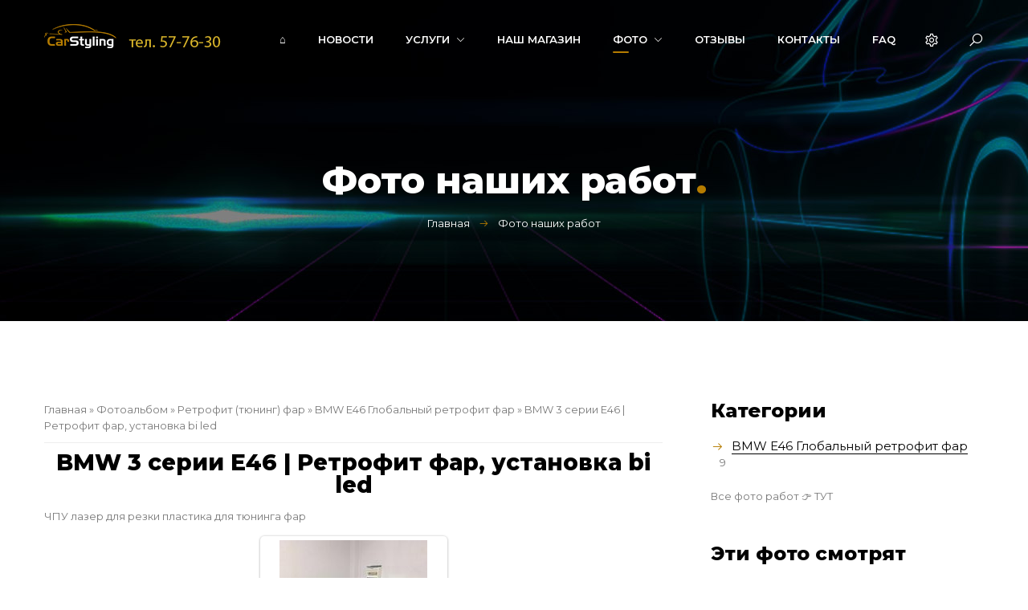

--- FILE ---
content_type: text/html; charset=UTF-8
request_url: https://www.car-styling26.ru/photo/dxo_povorot/bmw_e46_globalnyj_retrofit_far/bmw_3_serii_e46_124_retrofit_far_ustanovka_bi_led/61-0-156
body_size: 12724
content:
<!DOCTYPE html>
<html>
 <head>
 <meta charset="utf-8">
 <meta name="viewport" content="width=device-width, initial-scale=1, maximum-scale=1">

 <title>BMW 3 серии Е46 &#124; Ретрофит фар, установка bi led - BMW E46 Глобальный ретрофит фар - Ретрофит (тюнинг) фар - Фото наших работ - CarStyling26 - Студия современного авто света</title> 
 <link type="text/css" rel="stylesheet" href="/_st/my.css" />

 <link href="https://fonts.googleapis.com/css?family=Montserrat:400,600,700,800&display=swap&subset=cyrillic" rel="stylesheet">
 <link rel="stylesheet" href="/css/tools.min.css">
 <link rel="stylesheet" href="/css/theme.min.css">

 <script>var _ucoz_uriId="phEnt156",_ucoz_pageId="entry",_ucoz_moduleId="photo",_ucoz_date="25.01.2026";</script>
 
	<link rel="stylesheet" href="/.s/src/base.min.css?v=221108" />
	<link rel="stylesheet" href="/.s/src/layer7.min.css?v=221108" />

	<script src="/.s/src/jquery-3.6.0.min.js"></script>
	
	<script src="/.s/src/uwnd.min.js?v=221108"></script>
	<script src="//s743.ucoz.net/cgi/uutils.fcg?a=uSD&ca=2&ug=999&isp=1&r=0.724189886435472"></script>
	<link rel="stylesheet" href="/.s/src/ulightbox/ulightbox.min.css" />
	<link rel="stylesheet" href="/.s/src/photo.css" />
	<link rel="stylesheet" href="/.s/src/photopage.min.css" />
	<link rel="stylesheet" href="/.s/src/socCom.min.css" />
	<link rel="stylesheet" href="/.s/src/social.css" />
	<script src="/.s/src/ulightbox/ulightbox.min.js"></script>
	<script src="/.s/src/photopage.min.js"></script>
	<script src="/.s/src/socCom.min.js"></script>
	<script src="//sys000.ucoz.net/cgi/uutils.fcg?a=soc_comment_get_data&site=lcar-styling26"></script>
	<script async defer src="https://www.google.com/recaptcha/api.js?onload=reCallback&render=explicit&hl=ru"></script>
	<script>
/* --- UCOZ-JS-DATA --- */
window.uCoz = {"country":"US","language":"ru","uLightboxType":1,"module":"photo","sign":{"7253":"Начать слайд-шоу","7252":"Предыдущий","5458":"Следующий","7254":"Изменить размер","7251":"Запрошенный контент не может быть загружен. Пожалуйста, попробуйте позже.","7287":"Перейти на страницу с фотографией.","3125":"Закрыть","5255":"Помощник"},"site":{"id":"lcar-styling26","domain":"car-styling26.ru","host":"car-styling26.usite.pro"},"ssid":"625254404050654576537","layerType":7};
/* --- UCOZ-JS-CODE --- */

		function eRateEntry(select, id, a = 65, mod = 'photo', mark = +select.value, path = '', ajax, soc) {
			if (mod == 'shop') { path = `/${ id }/edit`; ajax = 2; }
			( !!select ? confirm(select.selectedOptions[0].textContent.trim() + '?') : true )
			&& _uPostForm('', { type:'POST', url:'/' + mod + path, data:{ a, id, mark, mod, ajax, ...soc } });
		}

		function updateRateControls(id, newRate) {
			let entryItem = self['entryID' + id] || self['comEnt' + id];
			let rateWrapper = entryItem.querySelector('.u-rate-wrapper');
			if (rateWrapper && newRate) rateWrapper.innerHTML = newRate;
			if (entryItem) entryItem.querySelectorAll('.u-rate-btn').forEach(btn => btn.remove())
		}
 function uSocialLogin(t) {
			var params = {"facebook":{"width":950,"height":520},"vkontakte":{"height":400,"width":790},"yandex":{"width":870,"height":515},"google":{"width":700,"height":600},"ok":{"height":390,"width":710}};
			var ref = escape(location.protocol + '//' + ('www.car-styling26.ru' || location.hostname) + location.pathname + ((location.hash ? ( location.search ? location.search + '&' : '?' ) + 'rnd=' + Date.now() + location.hash : ( location.search || '' ))));
			window.open('/'+t+'?ref='+ref,'conwin','width='+params[t].width+',height='+params[t].height+',status=1,resizable=1,left='+parseInt((screen.availWidth/2)-(params[t].width/2))+',top='+parseInt((screen.availHeight/2)-(params[t].height/2)-20)+'screenX='+parseInt((screen.availWidth/2)-(params[t].width/2))+',screenY='+parseInt((screen.availHeight/2)-(params[t].height/2)-20));
			return false;
		}
		function TelegramAuth(user){
			user['a'] = 9; user['m'] = 'telegram';
			_uPostForm('', {type: 'POST', url: '/index/sub', data: user});
		}
function loginPopupForm(params = {}) { new _uWnd('LF', ' ', -250, -100, { closeonesc:1, resize:1 }, { url:'/index/40' + (params.urlParams ? '?'+params.urlParams : '') }) }
function reCallback() {
		$('.g-recaptcha').each(function(index, element) {
			element.setAttribute('rcid', index);
			
		if ($(element).is(':empty') && grecaptcha.render) {
			grecaptcha.render(element, {
				sitekey:element.getAttribute('data-sitekey'),
				theme:element.getAttribute('data-theme'),
				size:element.getAttribute('data-size')
			});
		}
	
		});
	}
	function reReset(reset) {
		reset && grecaptcha.reset(reset.previousElementSibling.getAttribute('rcid'));
		if (!reset) for (rel in ___grecaptcha_cfg.clients) grecaptcha.reset(rel);
	}
/* --- UCOZ-JS-END --- */
</script>

	<style>.UhideBlock{display:none; }</style>
	<script type="text/javascript">new Image().src = "//counter.yadro.ru/hit;noadsru?r"+escape(document.referrer)+(screen&&";s"+screen.width+"*"+screen.height+"*"+(screen.colorDepth||screen.pixelDepth))+";u"+escape(document.URL)+";"+Date.now();</script>
</head>
 <body id="body"> 
 <div id="wrapper">

 <!--U1AHEADER1Z--><header id="header">
 <div class="cnt clr">
 <a href="/" id="logo"><img src="http://car-styling26.ru/img/logo.png" border="0" alt="Карстайлинг26" /><img src="http://car-styling26.ru/img/tel.png" border="0" alt="Телефон CarStyling26" /></a>
 
 
 
 

 <span class="h-icon search-icon" title="Поиск"><i class="las la-search"></i></span>
 <span class="h-icon user-icon" title="Профиль"><i class="las la-cog"></i></span>
 <span class="h-icon menu-icon" title="Меню"><i class="las la-bars"></i></span>

 <nav id="menu">
 <!-- <sblock_nmenu> -->
<!-- <bc> --><div id="uNMenuDiv1" class="uMenuV"><ul class="uMenuRoot">
<li><a  href="/" ><span>⌂</span></a></li>
<li><a  href="/news" ><span>Новости</span></a></li>
<li class="uWithSubmenu"><a  href="javascript:void(0)" ><span>Услуги</span></a><ul>
<li><a  href="/index/remont_far/0-14" ><span>Ремонт фар</span></a></li>
<li><a  href="/index/ustanovka_bi_led_linz/0-15" ><span>Установка Bi-Led линз</span></a></li>
<li><a  href="/index/zamena_bi_led_linz/0-16" ><span>Замена Bi-led линз</span></a></li>
<li><a  href="/index/retrofit_tjuning_far/0-18" ><span>Ретрофит ( тюнинг ) фар</span></a></li>
<li><a  href="/index/kastomizacija_shtatnoj_led_optiki/0-17" ><span>Кастомизация штатной LED оптики</span></a></li>
<li><a  href="/index/3d_proektirovanie_ehlementov_fary/0-19" ><span>3D-проектирование элементов фары</span></a></li></ul></li>
<li><a  href="http://carstyling26.ru" ><span>Наш магазин</span></a></li>
<li class="uWithSubmenu"><a class=" uMenuItemA" href="/photo" ><span>Фото</span></a><ul>
<li><a  href="/photo/ustanovka_bi_led/30" ><span>Установка Bi led линз</span></a></li>
<li><a  href="/photo/dxo_povorot/29" ><span>Ретрофит (тюнинг) фар</span></a></li>
<li><a  href="/photo/tjuning_zadnikh_fonarej/31" ><span>Тюнинг задних фонарей</span></a></li>
<li><a  href="/photo/podcvetka_salona/27" ><span>Подсветка салона</span></a></li>
<li><a  href="/photo/nashi_proekty/35" ><span>Наши проекты</span></a></li>
<li><a  href="/photo/raznoe/34" ><span>Разное</span></a></li></ul></li>
<li><a  href="/gb/" ><span>Отзывы</span></a></li>
<li><a  href="/index/0-3" ><span>Контакты</span></a></li>
<li><a  href="/faq" ><span>FAQ</span></a></li></ul></div><!-- </bc> -->
<!-- </sblock_nmenu> -->
 </nav>

 </div>

 <!-- Yandex.Metrika counter -->
<script type="text/javascript" >
 (function(m,e,t,r,i,k,a){m[i]=m[i]||function(){(m[i].a=m[i].a||[]).push(arguments)};
 m[i].l=1*new Date();k=e.createElement(t),a=e.getElementsByTagName(t)[0],k.async=1,k.src=r,a.parentNode.insertBefore(k,a)})
 (window, document, "script", "https://mc.yandex.ru/metrika/tag.js", "ym");

 ym(65176165, "init", {
 clickmap:true,
 trackLinks:true,
 accurateTrackBounce:true,
 webvisor:true
 });
</script>
<noscript><div><img src="https://mc.yandex.ru/watch/65176165" style="position:absolute; left:-9999px;" alt="" /></div></noscript>
<!-- /Yandex.Metrika counter --> 
 
 
 </header><!--/U1AHEADER1Z-->

 <div class="path">
 <div class="cnt">
 <h1>Фото наших работ<span>.</span></h1>
 <a href="/">Главная</a>
 <i class="las la-arrow-right"></i>
 Фото наших работ
 </div>
 </div>


 <section class="section middle">
 <div class="cnt clr">
 <!-- <middle> -->
 <div id="content">
 <!-- <body> --><div class="breadcrumbs-wrapper">
	<div class="breadcrumbs"><a href="http://www.car-styling26.ru/"><!--<s5176>-->Главная<!--</s>--></a> &raquo; <a href="/photo/"><!--<s5169>-->Фотоальбом<!--</s>--></a> &raquo; <a href="/photo/dxo_povorot/29">Ретрофит (тюнинг) фар</a> &raquo; <a href="/photo/dxo_povorot/bmw_e46_globalnyj_retrofit_far/61">BMW E46 Глобальный ретрофит фар</a> &raquo; BMW 3 серии Е46 &#124; Ретрофит фар, установка bi led</div>
</div><hr />
<div id="u-photos">
	<div class="uphoto-entry">
		<h2 class="photo-etitle">BMW 3 серии Е46 &#124; Ретрофит фар, установка bi led</h2>
		<div class="photo-edescr">ЧПУ лазер для резки пластика для тюнинга фар</div>
		<div class="u-center">
			<div class="photo-block">
				<div class="ph-wrap">
					<span class="photo-expand">
						<span id="phtmDiv35"><span id="phtmSpan35" style="position:relative"><img title="ЧПУ лазер" alt="ЧПУ лазер" id="p748619587" border="0" src="/_ph/61/2/748619587.jpg?1769368504" /></span></span>
						<a class="dd-tip ulightbox" href="/_ph/61/748619587.jpg?1769368504" target="_blank"><i class="expand-ico"></i><!--<s10014>-->В реальном размере<!--</s>--> <b>960x1280</b> / 118.5Kb</a>
					</span>
				</div>
				<div class="photo-edetails ph-js-details">
					<span class="phd-views">243</span>
					<span class="phd-comments">0</span>
					
				</div>
				<hr class="photo-hr" />
				<div class="photo-edetails2">
					<!--<s10015>-->Добавлено<!--</s>--> 06.07.2023 <a class="phd-author" href="javascript:;" rel="nofollow" onclick="window.open('/index/8-1', 'up1', 'scrollbars=1,top=0,left=0,resizable=1,width=700,height=375'); return false;">shopping-up</a>
				</div>
			</div>
			
		</div>
	</div>
	<div class="photo-slider u-center"><style type="text/css">
		#phtOtherThumbs {margin-bottom: 10px;}
		#phtOtherThumbs td {font-size: 0;}
		#oldPhotos {position: relative;overflow: hidden;}
		#leftSwch {display:block;width:22px;height:46px;background: transparent url('/.s/img/photopage/photo-arrows.png') no-repeat;}
		#rightSwch {display:block;width:22px;height:46px;background: transparent url('/.s/img/photopage/photo-arrows.png') no-repeat -22px 0;}
		#leftSwch:hover, #rightSwch:hover {opacity: .8;filter: alpha(opacity=80);}
		#phtOtherThumbs img {vertical-align: middle;}
		.photoActiveA img {}
		.otherPhotoA img {opacity: 0.5; filter: alpha(opacity=50);-webkit-transition: opacity .2s .1s ease;transition: opacity .2s .1s ease;}
		.otherPhotoA:hover img {opacity: 1; filter: alpha(opacity=100);}
		#phtOtherThumbs .ph-wrap {display: inline-block;vertical-align: middle;background: url(/.s/img/photopage/opacity02.png);}
		.animate-wrap {position: relative;left: 0;}
		.animate-wrap .ph-wrap {margin: 0 3px;}
		#phtOtherThumbs .ph-wrap, #phtOtherThumbs .ph-tc {/*width: 240px;height: 190px;*/width: auto;}
		.animate-wrap a {display: inline-block;width:  33.3%;*width: 33.3%;*zoom: 1;position: relative;}
		#phtOtherThumbs .ph-wrap {background: none;display: block;}
		.animate-wrap img {width: 100%;}
	</style>

	<script>
	$(function( ) {
		if ( typeof($('#leftSwch').attr('onclick')) === 'function' ) {
			$('#leftSwch').click($('#leftSwch').attr('onclick'));
			$('#rightSwch').click($('#rightSwch').attr('onclick'));
		} else {
			$('#leftSwch').click(new Function($('#leftSwch').attr('onclick')));
			$('#rightSwch').click(new Function($('#rightSwch').attr('onclick')));
		}
		$('#leftSwch').removeAttr('onclick');
		$('#rightSwch').removeAttr('onclick');
	});

	function doPhtSwitch(n,f,p,d ) {
		if ( !f){f=0;}
		$('#leftSwch').off('click');
		$('#rightSwch').off('click');
		var url = '/photo/61-0-0-10-'+n+'-'+f+'-'+p;
		$.ajax({
			url: url,
			dataType: 'xml',
			success: function( response ) {
				try {
					var photosList = [];
					photosList['images'] = [];
					$($('cmd', response).eq(0).text()).find('a').each(function( ) {
						if ( $(this).hasClass('leftSwitcher') ) {
							photosList['left'] = $(this).attr('onclick');
						} else if ( $(this).hasClass('rightSwitcher') ) {
							photosList['right'] = $(this).attr('onclick');
						} else {photosList['images'].push(this);}
					});
					photosListCallback.call(photosList, photosList, d);
				} catch(exception ) {
					throw new TypeError( "getPhotosList: server response does not seems to be a valid uCoz XML-RPC code: " . response );
				}
			}
		});
	}

	function photosListCallback(photosList, direction ) {
		var dirSign;
		var imgWrapper = $('#oldPhotos'); // CHANGE this if structure of nearest images changes!
		var width = imgWrapper.width();
		imgWrapper.width(width);
		imgWrapper = imgWrapper.find(' > span');
		newImg = $('<span/>', {
			id: 'newImgs'
		});
		$.each(photosList['images'], function( ) {
			newImg.append(this);
		});
		if ( direction == 'right' ) {
			dirSign = '-';
			imgWrapper.append(newImg);
		} else {
			dirSign = '+';
			imgWrapper.prepend(newImg).css('left', '-' + width + 'px');
		}
		newImg.find('a').eq(0).unwrap();
		imgWrapper.animate({left: dirSign + '=' + width + 'px'}, 400, function( ) {
			var oldDelete = imgWrapper.find('a');
			if ( direction == 'right') {oldDelete = oldDelete.slice(0, 3);}
			else {oldDelete = oldDelete.slice(-3);}
			oldDelete.remove();
			imgWrapper.css('left', 0);
			try {
				if ( typeof(photosList['left']) === 'function' ) {
					$('#leftSwch').click(photosList['left']);
					$('#rightSwch').click(photosList['right']);
				} else {
					$('#leftSwch').click(new Function(photosList['left']));
					$('#rightSwch').click(new Function(photosList['right']));
				}
			} catch(exception ) {
				if ( console && console.log ) console.log('Something went wrong: ', exception);
			}
		});
	}
	</script>
	<div id="phtOtherThumbs" class="phtThumbs"><table border="0" cellpadding="0" cellspacing="0"><tr><td><a id="leftSwch" class="leftSwitcher" href="javascript:;" rel="nofollow" onclick="doPhtSwitch('4','1','156', 'left');"></a></td><td align="center" style="white-space: nowrap;"><div id="oldPhotos"><span class="animate-wrap"><a class="otherPhotoA" href="https://www.car-styling26.ru/photo/dxo_povorot/bmw_e46_globalnyj_retrofit_far/bmw_3_serii_e46_124_retrofit_far_ustanovka_bi_led/61-0-155"><span class="ph-wrap"><span class="ph-tc"><img title="Ретрофит фар" alt="Ретрофит фар" border="0"  class="otherPhoto" src="/_ph/61/1/881456841.jpg?1769368504" /></span></span></a> <a class="photoActiveA" href="https://www.car-styling26.ru/photo/dxo_povorot/bmw_e46_globalnyj_retrofit_far/bmw_3_serii_e46_124_retrofit_far_ustanovka_bi_led/61-0-156"><span class="ph-wrap"><span class="ph-tc"><img title="ЧПУ лазер" alt="ЧПУ лазер" border="0"  class="photoActive" src="/_ph/61/1/748619587.jpg?1769368504" /></span></span></a> <a class="otherPhotoA" href="https://www.car-styling26.ru/photo/dxo_povorot/bmw_e46_globalnyj_retrofit_far/bmw_3_serii_e46_124_retrofit_far_ustanovka_bi_led/61-0-157"><span class="ph-wrap"><span class="ph-tc"><img title="установка bi led" alt="установка bi led" border="0"  class="otherPhoto" src="/_ph/61/1/183908757.jpg?1769368504" /></span></span></a> </span></div></td><td><a href="javascript:;" rel="nofollow" id="rightSwch" class="rightSwitcher" onclick="doPhtSwitch('6','2','156', 'right');"></a></td></tr></table></div></div>
</div><hr />

<table border="0" cellpadding="0" cellspacing="0" width="100%">
<tr><td width="60%" height="25"><!--<s5183>-->Всего комментариев<!--</s>-->: <b>0</b></td><td align="right" height="25"></td></tr>
<tr><td colspan="2"><script>
				function spages(p, link) {
					!!link && location.assign(atob(link));
				}
			</script>
			<div id="comments"></div>
			<div id="newEntryT"></div>
			<div id="allEntries"></div>
			<div id="newEntryB"></div>
			<script>
				(function() {
					'use strict';
					var commentID = ( /comEnt(\d+)/.exec(location.hash) || {} )[1];
					if (!commentID) {
						return window.console && console.info && console.info('comments, goto page', 'no comment id');
					}
					var selector = '#comEnt' + commentID;
					var target = $(selector);
					if (target.length) {
						$('html, body').animate({
							scrollTop: ( target.eq(0).offset() || { top: 0 } ).top
						}, 'fast');
						return window.console && console.info && console.info('comments, goto page', 'found element', selector);
					}
					$.get('/index/802', {
						id: commentID
					}).then(function(response) {
						if (!response.page) {
							return window.console && console.warn && console.warn('comments, goto page', 'no page within response', response);
						}
						spages(response.page);
						setTimeout(function() {
							target = $(selector);
							if (!target.length) {
								return window.console && console.warn && console.warn('comments, goto page', 'comment element not found', selector);
							}
							$('html, body').animate({
								scrollTop: ( target.eq(0).offset() || { top: 0 } ).top
							}, 'fast');
							return window.console && console.info && console.info('comments, goto page', 'scrolling to', selector);
						}, 500);
					}, function(response) {
						return window.console && console.error && console.error('comments, goto page', response.responseJSON);
					});
				})();
			</script>
		</td></tr>
<tr><td colspan="2" align="center"></td></tr>
<tr><td colspan="2" height="10"></td></tr>
</table>
<form name="socail_details" id="socail_details" onsubmit="return false;">
						   <input type="hidden" name="social" value="">
						   <input type="hidden" name="data" value="">
						   <input type="hidden" name="id" value="156">
						   <input type="hidden" name="ssid" value="625254404050654576537">
					   </form><div id="postFormContent" class="">
		<form method="post" name="addform" id="acform" action="/index/" onsubmit="return addcom(this)" class="photo-com-add" data-submitter="addcom"><script>
		function _dS(a){var b=a.split(''),c=b.pop();return b.map(function(d){var e=d.charCodeAt(0)-c;return String.fromCharCode(32>e?127-(32-e):e)}).join('')}
		var _y8M = _dS('Cpuw|{\'{!wlD)opkklu)\'uhtlD)zvz)\'}hs|lD)8@9?9;::<:)\'6E7');
		function addcom( form, data = {} ) {
			if (document.getElementById('addcBut')) {
				document.getElementById('addcBut').disabled = true;
			} else {
				try { document.addform.submit.disabled = true; } catch(e) {}
			}

			if (document.getElementById('eMessage')) {
				document.getElementById('eMessage').innerHTML = '<span style="color:#999"><img src="/.s/img/ma/m/i2.gif" border="0" align="absmiddle" width="13" height="13"> Идёт передача данных...</span>';
			}

			_uPostForm(form, { type:'POST', url:'/index/', data })
			return false
		}
document.write(_y8M);</script>
				<div class="mc-widget">
					<script>
						var socRedirect = location.protocol + '//' + ('www.car-styling26.ru' || location.hostname) + location.pathname + location.search + (location.hash && location.hash != '#' ? '#reloadPage,' + location.hash.substr(1) : '#reloadPage,gotoAddCommentForm' );
						socRedirect = encodeURIComponent(socRedirect);

						try{var providers = {};} catch (e) {}

						function socialRepost(entry_link, message) {
							console.log('Check witch Social network is connected.');

							var soc_type = jQuery("form#acform input[name='soc_type']").val();
							switch (parseInt(soc_type)) {
							case 101:
								console.log('101');
								var newWin = window.open('https://vk.com/share.php?url='+entry_link+'&description='+message+'&noparse=1','window','width=640,height=500,scrollbars=yes,status=yes');
							  break;
							case 102:
								console.log('102');
								var newWin = window.open('https://www.facebook.com/sharer/sharer.php?u='+entry_link+'&description='+encodeURIComponent(message),'window','width=640,height=500,scrollbars=yes,status=yes');
							  break;
							case 103:
								console.log('103');

							  break;
							case 104:
								console.log('104');

							  break;
							case 105:
								console.log('105');

							  break;
							case 106:
								console.log('106');

							  break;
							case 107:
								console.log('107');
								var newWin = window.open('https://twitter.com/intent/tweet?source=webclient&url='+entry_link+'&text='+encodeURIComponent(message)+'&callback=?','window','width=640,height=500,scrollbars=yes,status=yes');
							  break;
							case 108:
								console.log('108');

							  break;
							case 109:
								console.log('109');
								var newWin = window.open('https://plusone.google.com/_/+1/confirm?hl=en&url='+entry_link,'window','width=600,height=610,scrollbars=yes,status=yes');
							  break;
							}
						}

						function updateSocialDetails(type) {
							console.log('updateSocialDetails');
							jQuery.getScript('//sys000.ucoz.net/cgi/uutils.fcg?a=soc_comment_get_data&site=lcar-styling26&type='+type, function() {
								jQuery("form#socail_details input[name='social']").val(type);
								jQuery("form#socail_details input[name=data]").val(data[type]);
								jQuery("form#acform input[name=data]").val(data[type]);
								_uPostForm('socail_details',{type:'POST',url:'/index/778', data:{'m':'4', 'vi_commID': '', 'catPath': ''}});
							});
						}

						function logoutSocial() {
							console.log('delete cookie');
							delete_msg_cookie();
							jQuery.getScript('//sys000.ucoz.net/cgi/uutils.fcg?a=soc_comment_clear_data&site=lcar-styling26', function(){window.location.reload();});
						}

						function utf8_to_b64( str) {
							return window.btoa(encodeURIComponent( escape( str )));
						}

						function b64_to_utf8( str) {
							return unescape(decodeURIComponent(window.atob( str )));
						}

						function getCookie(c_name) {
							var c_value = " " + document.cookie;
							var c_start = c_value.indexOf(" " + c_name + "=");
							if (c_start == -1) {
								c_value = null;
							} else {
								c_start = c_value.indexOf("=", c_start) + 1;
								var c_end = c_value.indexOf(";", c_start);
								if (c_end == -1) {
									c_end = c_value.length;
								}
								c_value = unescape(c_value.substring(c_start,c_end));
							}
							return c_value;
						}

						var delete_msg_cookie = function() {
							console.log('delete_msg_cookie');
							document.cookie = 'msg=;expires=Thu, 01 Jan 1970 00:00:01 GMT;';
						};

						function preSaveMessage() {
							var msg = jQuery("form#acform textarea").val();
							if (msg.length > 0) {
								document.cookie = "msg="+utf8_to_b64(msg)+";"; //path="+window.location.href+";
							}
						}

						function googleAuthHandler(social) {
							if (!social) return
							if (!social.enabled || !social.handler) return

							social.window = window.open(social.url, '_blank', 'width=600,height=610');
							social.intervalId = setInterval(function(social) {
								if (social.window.closed) {
									clearInterval(social.intervalId)
									self.location.reload()
								}
							}, 1000, social)
						}

						

						(function(jq) {
							jq(document).ready(function() {
								
																
								jQuery(".uf-tooltip a.uf-tt-exit").attr('href','/index/10');
								console.log('ready - update details');
								console.log('scurrent', window.scurrent);
								if (typeof(window.scurrent) != 'undefined' && scurrent > 0 && data[scurrent]) {
									jQuery("#postFormContent").html('<div style="width:100%;text-align:center;padding-top:50px;"><img alt="" src="/.s/img/ma/m/i3.gif" border="0" width="220" height="19" /></div>');

									jQuery("form#socail_details input[name=social]").val(scurrent);
									jQuery("form#socail_details input[name=data]").val(data[scurrent]);
									updateSocialDetails(scurrent);
								}
								jQuery('a#js-ucf-start').on('click', function(event) {
									event.preventDefault();
									if (scurrent == 0) {
										window.open("//sys000.ucoz.net/cgi/uutils.fcg?a=soc_comment_auth",'SocialLoginWnd','width=500,height=350,resizable=yes,titlebar=yes');
									}
								});

								jQuery('#acform a.login-with').on('click', function(event) {
									event.preventDefault();
									let social = providers[ this.dataset.social ];

									if (typeof(social) != 'undefined' && social.enabled == 1) {
										if (social.handler) {
											social.handler(social);
										} else {
											// unetLoginWnd
											let newWin = window.open(social.url, "_blank", 'width=600,height=610,scrollbars=yes,status=yes');
										}
									}
								});
							});
						})(jQuery);
					</script>
				</div>

<div class="uForm uComForm">
	
	<div class="uauth-small-links uauth-links-set1"><span class="auth-links-label">Войдите:</span> <div class="auth-social-list inline-social-list"><a href="javascript:;" onclick="window.open('https://login.uid.me/?site=lcar-styling26&ref='+escape(location.protocol + '//' + ('www.car-styling26.ru' || location.hostname) + location.pathname + ((location.hash ? ( location.search ? location.search + '&' : '?' ) + 'rnd=' + Date.now() + location.hash : ( location.search || '' )))),'uidLoginWnd','width=580,height=450,resizable=yes,titlebar=yes');return false;" class="login-with uid" title="Войти через uID" rel="nofollow"><i></i></a><a href="javascript:;" onclick="return uSocialLogin('vkontakte');" data-social="vkontakte" class="login-with vkontakte" title="Войти через ВКонтакте" rel="nofollow"><i></i></a><a href="javascript:;" onclick="return uSocialLogin('facebook');" data-social="facebook" class="login-with facebook" title="Войти через Facebook" rel="nofollow"><i></i></a><a href="javascript:;" onclick="return uSocialLogin('yandex');" data-social="yandex" class="login-with yandex" title="Войти через Яндекс" rel="nofollow"><i></i></a><a href="javascript:;" onclick="return uSocialLogin('google');" data-social="google" class="login-with google" title="Войти через Google" rel="nofollow"><i></i></a><a href="javascript:;" onclick="return uSocialLogin('ok');" data-social="ok" class="login-with ok" title="Войти через Одноклассники" rel="nofollow"><i></i></a></div></div>
	<div class="uComForm-inner">
		<span class="ucf-avatar"><img src="/.s/img/icon/social/noavatar.png" alt="avatar" /></span>
		<div class="ucf-content ucf-start-content">
			<ul class="uf-form ucf-form">
				<li><textarea class="uf-txt-input commFl js-start-txt" placeholder="Оставьте ваш комментарий..."></textarea>
				<li><button class="uf-btn" onclick="preSaveMessage(); window.open('/index/800?ref='+window.location.href, 'SocialLoginWnd', 'width=500,height=410,resizable=yes,titlebar=yes');">Отправить</button>
			</ul>
		</div>
	</div>
	
</div><input type="hidden" name="ssid" value="625254404050654576537" />
				<input type="hidden" name="a"  value="36" />
				<input type="hidden" name="m"  value="4" />
				<input type="hidden" name="id" value="156" />
				
				<input type="hidden" name="soc_type" id="csoc_type" />
				<input type="hidden" name="data" id="cdata" />
			</form>
		</div>
<!-- </body> -->
 </div>

 <aside id="sidebar">
 <!--U1CLEFTER1Z--><!-- <block1> -->

<div class="block">
 <div class="block-title"><!-- <bt> -->Категории<!-- </bt> --></div>
 <div class="block-body">
 <!-- <bc> --><table border="0" cellspacing="1" cellpadding="0" width="100%" class="catsTable"><tr>
					<td style="width:100%" class="catsTd" valign="top" id="cid61">
						<a href="/photo/dxo_povorot/bmw_e46_globalnyj_retrofit_far/61" class="catNameActive">BMW E46 Глобальный ретрофит фар</a>  <span class="catNumData" style="unicode-bidi:embed;">[9]</span> 
					</td></tr></table><!-- </bc> -->
 &nbsp;</p> 
 Все фото работ 👉 <a class="centere" href="/photo">ТУТ</a></p>
 </div>
</div>

<!-- </block1> -->

<!-- <block2> -->

<div class="block">
 <div class="block-title"><!-- <bt> -->Эти фото смотрят<!-- </bt> --></div>
 <div class="block-body">
 <!-- <bc> --><ul class="ppopular"><li> <a href="https://www.car-styling26.ru/photo/chernye_kryshi/bmw_230i/36">  <img src="//www.car-styling26.ru/_ph/36/1/964972213.jpg" title=""> Черная глянцевая крыша BMW 320i</a><br>  </li><li> <a href="https://www.car-styling26.ru/photo/ustanovka_bi_led/land_cruiser_200_124_delaem_brownstone_style/44">  <img src="//www.car-styling26.ru/_ph/44/1/74521085.jpg" title=""> Land Cruiser 200 | Делаем BrownStone стиль</a><br>  </li><li> <a href="https://www.car-styling26.ru/photo/ustanovka_bi_led/land_cruiser_200_124_delaem_brownstone_style/44">  <img src="//www.car-styling26.ru/_ph/44/1/735639394.jpg" title=""> Land Cruiser 200 | Делаем BrownStone стиль</a><br>  </li><li> <a href="https://www.car-styling26.ru/photo/ustanovka_bi_led/land_cruiser_200_124_delaem_brownstone_style/44">  <img src="//www.car-styling26.ru/_ph/44/1/13554820.jpg" title=""> Land Cruiser 200 | Делаем BrownStone стиль</a><br>  </li></ul><!-- </bc> -->
 </div>
</div>

<!-- </block2> -->



<!-- <block2> -->

<div class="block">
 <div class="block-title"><!-- <bt> -->Новости<!-- </bt> --></div>
 <div class="block-body">
 <!-- <bc> --><ul class="ppopular"><li>  <img src="https://www.car-styling26.ru/_nw/0/s13886566.jpg" alt="">  <a href="https://www.car-styling26.ru/news/uluchshenie_golovnogo_sveta_lada_niva_est_reshenie/2025-10-01-46">Улучшение головного света Лада Нива - Есть решение!</a><br>  </li><li>  <img src="https://www.car-styling26.ru/_nw/0/s19024593.jpg" alt="">  <a href="https://www.car-styling26.ru/news/telegram_kanal_dlja_masterov_ustanovshhikov_bi_led_linz_sekrety_faradela/2025-04-06-45">Телеграм канал для мастеров установщиков Bi-led линз "Секреты ФАРАдела"</a><br>  </li><li>  <img src="https://www.car-styling26.ru/_nw/0/s83910641.jpg" alt="">  <a href="https://www.car-styling26.ru/news/bmw_e46_ustanovka_bi_led_linz_v_fary_retrofit/2023-02-10-44">BMW E46 - Установка Bi Led линз в фары (РетроФИТ)</a><br>  </li><li>  <img src="https://www.car-styling26.ru/_nw/0/s92370823.jpg" alt="">  <a href="https://www.car-styling26.ru/news/novaja_rabota_hyundai_creta_124_oklejka_chernoj_plenkoj_verkha_avto/2022-06-13-43">Новая работа! Hyundai Creta &#124; Оклейка черной пленкой верха авто</a><br>  </li></ul><!-- </bc> -->
 </div>

<!-- </block2> -->


<!-- <block3> -->
<div class="block">
 <div class="block-title"><!-- <bt> -->RuTube канал 👇<!-- </bt> --></div>
 <div class="block-body">
 <!-- <bc> -->
<iframe width="100%" src="https://rutube.ru/play/embed/93fcc76b449f26160361506616734082" frameBorder="0" allow="clipboard-write; autoplay" webkitAllowFullScreen mozallowfullscreen allowFullScreen></iframe>
<iframe width="100%" src="https://rutube.ru/play/embed/8fea19b086afc2eaab8a5f4ad64100e8" frameBorder="0" allow="clipboard-write; autoplay" webkitAllowFullScreen mozallowfullscreen allowFullScreen></iframe>
<iframe width="100%" src="https://rutube.ru/play/embed/2ef607d71d3b704447e233b65762fea4" frameBorder="0" allow="clipboard-write; autoplay" webkitAllowFullScreen mozallowfullscreen allowFullScreen></iframe> 
<iframe width="100%" src="https://rutube.ru/play/embed/015fb33eed695e1a0b745722be3c8b98" frameBorder="0" allow="clipboard-write; autoplay" webkitAllowFullScreen mozallowfullscreen allowFullScreen></iframe>
 
 <!-- </bc> -->
 </div>
</div>
<!-- </block3> -->





<!-- <block3> -->
<div class="block">
 <div class="block-title"><!-- <bt> --> Наш Telegram канал 👇<!-- </bt> --></div>
 <div class="block-body">
 <!-- <bc> -->
 <iframe width="100%"src="https://tgwidget.com/widget/count-with-pics/?id=6816dee131d0cb51bb0cd1a5" frameborder="0"></iframe>
 
 </div>
</div>
<!-- </block3> --> 
 
 
<!-- <block3> -->
<div class="block">
 <div class="block-title"><!-- <bt> -->Мы в VK 👇<!-- </bt> --></div>
 <div class="block-body">
 <!-- Put this script tag to the <head> of your page -->
<script type="text/javascript" src="https://vk.com/js/api/openapi.js?168"></script>

<!-- Put this div tag to the place, where the Group block will be -->
<div id="vk_groups"></div>
<script type="text/javascript">
 VK.Widgets.Group("vk_groups", {mode: 4, wide: 1, height: 400, color1: "FFFFFF", color2: "000000", color3: "5181B8"}, 212098091);
</script>
 <!-- <bc> -->

 
 <!-- </bc> -->
 </div>
</div>
<!-- </block3> --><!--/U1CLEFTER1Z-->
 </aside>
 <!-- </middle> -->
 </div>
 </section>

 <!--U1BFOOTER1Z--><footer id="footer">
 <div class="f-top">
 <div class="cnt">
 <div class="f-blocks clr">
 <div class="col3">
 
 <div class="f-contact">
 <i class="las la-map-marker"></i>
 <p>355013, г. Ставрополь, ул. Объездная, 30.</p>
 </div>
 <div class="f-contact">
 <i class="las la-clock"></i>
 <p>Пн-Пт: с 10.00 до 19.00 </p>
 <p>Cб,Вс: с 11.00 до 16.00 </p>
 </div>
 </div>
 <div class="col3">
 <div class="f-contact">
 <i class="las la-phone"></i>
 <p><a href="tel:8 (8652) 57-76-30"> 8 (8652) 57-76-30 </ a>,</p> <p><a href="tel:8 (918) 753-42-45"> 8 (918) 753-42-45 </a></p>
 </div>
 <div class="f-contact">
 <i class="las la-at"></i>
 <p><a href="mailto:info@car-stling26.ru">info@car-styling26.ru</a></p>
 </div>
 </div>
 <div class="col3">
 Подписывайся на нас в соцсетях:<br>
 <a href="https://wa.me/79187534245?text=Привет!%20Пишу%20с%20сайта%20CarStyling26" class="f-soc"><i class="lab la-whatsapp"></i></a>
 <a href="https://t.me/+yu3wMVxPCiQ2YTVi" class="f-soc"><i class="lab la-telegram"></i></a>
 <a href="https://vk.com/carstyling26" class="f-soc"><i class="lab la-vk"></i></a>
 <a href="https://www.youtube.com/channel/UChxBHHUXu3-GF1oNym9cEPw?view_as=subscriber" class="f-soc"><i class="lab la-youtube"></i></a>
 <a href="https://ok.ru/carstyling26" class="f-soc"><i class="lab la-odnoklassniki"></i></a>
<a href="http://instgram.com/carstyling26" class="f-soc"><i class="lab la-instagram"></i></a>
 <a href="https://web.facebook.com/carstyling26" class="f-soc"><i class="lab la-facebook"></i></a>
 <a href="javascript:void(0)" class="f-soc"></a>

 </div>
 </div>
 </div>
 </div>
 
 <div class="f-bottom">
 <div class="cnt clr">
 <div class="f-copy">
 Copyright <b class="f-copy-logo">Car-Styling26<span>.</span></b> © 2026. All rights reserved.
 <div style="text-align: center;"> <div style="display:none;"> <!-- "' --><span class="pb3ykAFL"><a href="https://www.ucoz.ru/" title="Сайт создан в конструкторе сайтов uCoz" target="_blank" rel="nofollow">uCoz</a></span> </div>
 
<!-- Yandex.Metrika informer -->
<a href="https://metrika.yandex.ru/stat/?id=65176165&amp;from=informer" target="_blank" rel="nofollow">
 <img src="https://informer.yandex.ru/informer/65176165/3_0_FF8686FF_FF6666FF_0_pageviews"
 style="width:88px; height:31px; border:0;"
 alt="Яндекс.Метрика"
 title="Яндекс.Метрика: данные за сегодня (просмотры, визиты и уникальные посетители)"
 class="ym-advanced-informer" data-cid="65176165" data-lang="ru"/>
</a>
<!-- /Yandex.Metrika informer -->

<!-- Yandex.Metrika counter -->
<script type="text/javascript">
 (function(m,e,t,r,i,k,a){
 m[i]=m[i]||function(){(m[i].a=m[i].a||[]).push(arguments)};
 m[i].l=1*new Date();
 for (var j = 0; j < document.scripts.length; j++) {if (document.scripts[j].src === r) { return; }}
 k=e.createElement(t),a=e.getElementsByTagName(t)[0],k.async=1,k.src=r,a.parentNode.insertBefore(k,a)
 })(window, document,'script','https://mc.yandex.ru/metrika/tag.js', 'ym');

 ym(65176165, 'init', {webvisor:true, clickmap:true, accurateTrackBounce:true, trackLinks:true});
</script>
<noscript><div><img src="https://mc.yandex.ru/watch/65176165" style="position:absolute; left:-9999px;" alt="" /></div></noscript>
<!-- /Yandex.Metrika counter -->

 
 
<!-- Top.Mail.Ru counter -->
<script type="text/javascript">
var _tmr = window._tmr || (window._tmr = []);
_tmr.push({id: "3369154", type: "pageView", start: (new Date()).getTime()});
(function (d, w, id) {
 if (d.getElementById(id)) return;
 var ts = d.createElement("script"); ts.type = "text/javascript"; ts.async = true; ts.id = id;
 ts.src = "https://top-fwz1.mail.ru/js/code.js";
 var f = function () {var s = d.getElementsByTagName("script")[0]; s.parentNode.insertBefore(ts, s);};
 if (w.opera == "[object Opera]") { d.addEventListener("DOMContentLoaded", f, false); } else { f(); }
})(document, window, "tmr-code");
</script>
<noscript><div><img src="https://top-fwz1.mail.ru/counter?id=3369154;js=na" style="position:absolute;left:-9999px;" alt="Top.Mail.Ru" /></div></noscript>
<!-- /Top.Mail.Ru counter -->

 <!-- Top.Mail.Ru logo -->
<a href="https://top-fwz1.mail.ru/jump?from=3369154">
<img src="https://top-fwz1.mail.ru/counter?id=3369154;t=471;l=1" height="31" width="88" alt="Top.Mail.Ru" style="border:0;" /></a>
<!-- /Top.Mail.Ru logo -->

 
 <script async data-id="57319" src="https://cdn.widgetwhats.com/script.min.js"></script>
 
 <script src="//code-eu1.jivosite.com/widget/VQ9hHBg9Wg" async></script>
 
 

 
 
 </div>
 </div>
 </div>
</div>
</footer><!--/U1BFOOTER1Z-->

 </div>


 <div class="fixed-left-overlay"></div>

 <!--U1SEARCH1Z--><div class="fixed-left fixed-left-search">
 <div class="fixed-left-header">Поиск <i class="fixed-left-close las la-times"></i></div>
 <div class="fixed-left-body">
 <div class="fixed-left-body-content">
 <div class="title">
 <h3>Ищите что-то?</h3>
 <p>Введите в окно поиска запрос. Например: "Черные крыши на авто"</p>
 </div>
 <form class="search-form" onsubmit="this.sfSbm.disabled=true" method="get" action="/search">
 <input type="text" class="search-keyword" name="q" placeholder="Введите поисковый запрос">
 <input type="submit" class="search-submit" name="sfSbm" value="Искать">
 </form>
 </div>
 </div>
 </div><!--/U1SEARCH1Z-->

 <!--U1LOGIN1Z--><div class="fixed-left fixed-left-user">
 <div class="fixed-left-header">Профиль <i class="fixed-left-close las la-times"></i></div>
 <div class="fixed-left-body">
 <div class="fixed-left-body-content">
 
 
 <div class="title">
 <h3>Вход на сайт</h3>
 <p>Станьте к нам ближе! Заходите на сайт! </p>
 </div>
 <div id="uidLogForm" class="auth-block" align="center"><a href="javascript:;" onclick="window.open('https://login.uid.me/?site=lcar-styling26&ref='+escape(location.protocol + '//' + ('www.car-styling26.ru' || location.hostname) + location.pathname + ((location.hash ? ( location.search ? location.search + '&' : '?' ) + 'rnd=' + Date.now() + location.hash : ( location.search || '' )))),'uidLoginWnd','width=580,height=450,resizable=yes,titlebar=yes');return false;" class="login-with uid" title="Войти через uID" rel="nofollow"><i></i></a><a href="javascript:;" onclick="return uSocialLogin('vkontakte');" data-social="vkontakte" class="login-with vkontakte" title="Войти через ВКонтакте" rel="nofollow"><i></i></a><a href="javascript:;" onclick="return uSocialLogin('facebook');" data-social="facebook" class="login-with facebook" title="Войти через Facebook" rel="nofollow"><i></i></a><a href="javascript:;" onclick="return uSocialLogin('yandex');" data-social="yandex" class="login-with yandex" title="Войти через Яндекс" rel="nofollow"><i></i></a><a href="javascript:;" onclick="return uSocialLogin('google');" data-social="google" class="login-with google" title="Войти через Google" rel="nofollow"><i></i></a><a href="javascript:;" onclick="return uSocialLogin('ok');" data-social="ok" class="login-with ok" title="Войти через Одноклассники" rel="nofollow"><i></i></a></div>
 </form>
 
</div>
</div>
</div><!--/U1LOGIN1Z-->

 <!-- scripts -->
 <script src="/js/plugins.js"></script>
 <script src="/js/scripts.js"></script>

 </body>
</html>


<!-- 0.10871 (s743) -->

--- FILE ---
content_type: text/css
request_url: https://www.car-styling26.ru/_st/my.css
body_size: 7568
content:
::selection{color:#fff}
.gcarouselarrows::selection{background:none!important}
*{outline:none}
html,body{margin:0;padding:0;height:100%}
textarea,input{outline:none;resize:none;box-sizing:border-box}
img,a img{border:none;outline:none}
a{text-decoration:none;color:#7a7a7a;transition:all .3s ease}
a:hover{color:#000}
b{font-weight:700}
body{font-size:13px;line-height:20px;color:#7a7a7a;font-weight:400;font-family:'Montserrat',sans-serif}
body.noscroll{overflow:hidden}
h1,h2,h3,h4,h5,h6{margin:0 0 20px;padding:0;color:#000;font-family:'Montserrat',sans-serif;font-weight:800}
h1{font-size:30px;line-height:30px}
h2{font-size:28px;line-height:28px}
h3{font-size:24px;line-height:24px}
h4{font-size:20px;line-height:20px}
h5{font-size:18px;line-height:18px}
h6{font-size:16px;line-height:16px}
aside ul,aside ol,aside li{margin:0;padding:0;list-style:none;list-style-type:none}
textarea{overflow:auto;border:2px solid #dadada;color:#000;line-height:20px;min-height:60px;padding:20px 30px;font-size:13px;font-family:'Montserrat',sans-serif;box-sizing:border-box;transition:all .3s ease;font-weight:400;border-radius:0;-webkit-appearance:none}
textarea:focus{border-color:#000}
input[type="text"],input[type="password"],input[type="email"],input[type="tel"],input[type="url"]{font-size:13px;border:2px solid #dadada;color:#000;line-height:40px;height:40px;padding:0 20px;font-family:'Montserrat',sans-serif;box-sizing:border-box;transition:all .2s ease;font-weight:400;border-radius:0;-webkit-appearance:none}
input[type="button"],input[type="submit"],input[type="reset"],button{border:none;color:#fff;height:40px;padding:0 20px;text-transform:uppercase;font-family:'Montserrat',sans-serif;cursor:pointer;font-size:15px;font-weight:700;box-sizing:border-box;transition:all .3s ease;border-radius:0;-webkit-appearance:none}
input[type="button"]:hover,input[type="submit"]:hover,input[type="reset"]:hover,button:hover{background-color:#ededed;color:#000}
button .la{margin-right:5px}
select{color:#000;background:#f8f8f8;border:1px solid #ededed;cursor:pointer;font-size:13px;font-family:'Montserrat',sans-serif;line-height:22px;height:36px;padding:7px 38px 7px 20px;box-sizing:border-box;background-image:url([data-uri]);background-position:right center;background-repeat:no-repeat;line-height:1em;text-indent:1px;-ms-appearance:none;-webkit-appearance:none;-moz-appearance:none;appearance:none;border-radius:0}
select::-ms-expand{display:none}
select:focus{outline:none}

@supports((-webkit-appearance:none) or (-moz-appearance:none) or (appearance:none)) {
 input[type="checkbox"]{width:13px;height:13px;background-color:transparent;border:1px solid #ededed;border-radius:0;cursor:pointer;position:relative;margin:0 3px 4px 0;-webkit-appearance:none;-moz-appearance:none;appearance:none;outline:0;min-width:13px;min-height:13px;box-sizing:border-box!important;vertical-align:middle}
 input[type="checkbox"]:checked,input[type="checkbox"]:checked:hover{background-color:#000;border-color:#000}
 input[type="checkbox"]:checked:before{content:'';display:block;width:3px;height:9px;border:2px solid transparent;border-bottom-color:#fff;border-right-color:#fff;position:absolute;top:-3px;left:3px;-webkit-transform:rotate(43deg);-ms-transform:rotate(43deg);transform:rotate(43deg)}
 input[type="radio"]{display:inline-block;width:13px;min-width:13px;height:13px;padding:3px;border:1px solid #ededed;border-radius:50%;cursor:pointer;vertical-align:middle;margin:3px 3px 4px 0;-webkit-appearance:none;-moz-appearance:none;appearance:none;outline:0;position:relative;box-sizing:border-box!important}
 input[type="radio"]:hover,input[type="checkbox"]:hover{border:1px solid #000}
 input[type="radio"]:checked{border-color:#000;background:transparent}
 input[type="radio"]:checked:before{content:'';display:block;height:8px;width:8px;border-radius:50%;background-color:#000;position:absolute;left:50%;top:50%;transform:translate(-50%,-50%)}
 input[type="checkbox"]:disabled,input[type="radio"]:disabled{cursor:default;opacity:.4;background-color:#ededed}
}

@supports(-ms-ime-align:auto) {
 input[type="radio"]{-webkit-appearance:radio;width:auto;height:auto}
 input[type="checkbox"]{-webkit-appearance:checkbox;width:auto;height:auto;min-width:unset;min-height:unset}
}

p{margin:0;padding:0}
.oh{overflow:hidden}
.cnt{width:1170px;margin:0 auto}
.clr:after{content:'';display:block;clear:both}
.col2{width:48.717948717949%}
.col3{width:31.623931623932%}
.col4{width:20.076923076923%}
.col6{width:14.529914529914%}
#content .col2{width:48.051948051%}
#content .col3{width:30.649350649%}
.col2,.col3,.col4,.col6{margin-bottom:30px;margin-right:2.5641025641026%;float:left}
#content .col2,#content .col3,#content .col4,#content .col6{margin-right:3.896103896%}
.col2:nth-child(2n),.col3:nth-child(3n),.col4:nth-child(4n),.col6:nth-child(6n){margin-right:0}
#content .col2:nth-child(2n),#content .col3:nth-child(3n),#content .col4:nth-child(4n),#content .col6:nth-child(6n){margin-right:0}
.col2:nth-child(2n+1),.col3:nth-child(3n+1),.col4:nth-child(4n+1),.col6:nth-child(6n+1){clear:left}
.col2 *,.col3 *,.col4 *,.col6 *{max-width:100%}
.button{display:inline-block;padding:0 20px;text-transform:uppercase;font-size:13px;font-weight:700;border-radius:0}
.button.small{line-height:31px;height:30px}
.button.medium{line-height:37px;height:36px;font-size:11px;font-weight:600}
.button.big{line-height:41px;height:40px}
.button.huge{line-height:56px;height:56px;padding-left:30px;padding-right:30px;font-size:15px}
.button.light{background:#f0f0f0;color:#000}
.button.light:hover{background:#ededed}
.button.dark{background:#000;color:#ededed}
.button.dark:hover{background:#ededed;color:#000}
.button.white{background:#fff;color:#a7a7a7;border:1px solid #ededed}
.button.white:hover{background:#ededed;color:#000}
.button.color{color:#fff}
.button.color:hover{background:#f0f0f0;color:#000}
.button.color2{color:#000}
.button.color2:hover{background:#f0f0f0;color:#000}
.button.color3{color:#000}
.button.color3:hover{background:#f0f0f0;color:#000}
.button.no-bg{font-size:15px;font-weight:400;text-transform:none;color:#000;padding:0 30px}
.button.no-bg span{border-bottom:1px solid #000;transition:all .3s ease}
.button.no-bg i{font-size:20px;position:relative;top:3px;padding-left:3px;line-height:60px}
.button.border{border:2px solid #000;color:#fff;position:relative;overflow:hidden}
.button.border b{position:relative;z-index:2}
.button.border:after{content:'';display:block;width:100%;height:100%;background:#444;position:absolute;top:0;left:-100%;transition:all .3s ease}
.button.border:hover:after{left:0}
#wrapper{background:#fff;overflow:hidden;max-width:1920px;margin:0 auto;box-shadow:0 0 70px rgba(0,0,0,0.2)}
#header{position:fixed;top:0;left:0;width:100%;z-index:9999;padding-top:30px;padding-bottom:30px;color:#fff;transition:all .3s ease}
#header.scroll{background:#000;padding-top:15px;padding-bottom:15px}
#logo{display:block;float:left;line-height:40px;font-size:30px;font-weight:800;color:#fff}
.h-icon{float:right;display:block;margin-left:35px;line-height:40px;cursor:pointer;font-size:20px;transition:all .3s ease}
.menu-icon{margin-left:0}
.title{position:relative;padding-bottom:40px}
.title:before{content:'';display:block;width:70px;height:3px;margin-bottom:25px}
.title h3{font-size:30px;line-height:30px}
.title p{font-size:15px;line-height:24px}
.search-form{width:100%}
input.search-keyword{width:100%;margin-bottom:15px;height:60px;line-height:60px;padding:0 30px}
input.search-submit{height:60px;padding:0 30px}
.login-text-field{width:100%;margin-bottom:15px}
.user-photo{float:left;width:120px}
.user-login{margin-left:150px;font-size:15px}
.user-login > b{font-weight:800;color:#000}
.user-links{margin:0;padding:0;list-style:none;margin-top:15px}
.user-links li{padding:0 0 12px 25px;position:relative}
.user-links li a{color:#000;border-bottom:1px solid #000}
.user-links li:before{content:'\f061';font-family:'Line Awesome Free';font-weight:900;position:absolute;top:1px;left:0;color:#000}
#slider-wrap{width:100%;height:1000px;position:relative;float:left;overflow:hidden;border-radius:0}
#slider,.slide,.slide-content{position:absolute;top:0;left:0;overflow:hidden;width:100%;height:100%;z-index:3}
#slider{background:#000}
.slide *{max-width:100%}
.slide{background-size:cover;background-position:center}
.slide-text{display:flex;align-items:center;height:100%}
.slide-text-1{font-size:72px;line-height:72px;color:#fff;font-weight:800;max-width:790px;position:relative;padding-top:40px}
.slide-text-1:before{content:'';display:block;width:90px;height:4px;position:absolute;top:0;left:0}
.slide-text-2{font-size:18px;line-height:28px;max-width:670px;padding-top:50px}
.slide-text .button{margin-top:90px}
span.slide-arrow{border:2px solid #fff;position:absolute;top:50%;right:50px;z-index:3;font-size:30px;text-align:center;width:60px;height:60px;line-height:60px;color:#fff;cursor:pointer;box-sizing:border-box;opacity:0;transition:all .3s ease}
span.slide-arrow.la-arrow-right{margin-top:-65px}
span.slide-arrow.la-arrow-left{margin-top:5px}
#slider-wrap:hover span.slide-arrow{opacity:1}
.section{padding-top: 100px;padding-bottom:100px}
.section .title{padding-bottom:50px}
.title h2{font-size:48px;line-height:48px;margin-bottom:15px}
.icon-block{padding:50px 30px;background:#f6f6f6;display:block;position:relative;z-index:2;transition:background-color .3s ease}
.icon-block-icon{font-size:60px}
.icon-block h3{font-size:18px;line-height:20px;font-weight:700;padding:30px 0 20px;margin:0}
.icon-block > .la-arrow-right{margin-top:20px;font-size:24px;color:#000}
.icon-block *{transition:all .3s ease}
.icon-block:hover *{color:#fff}
.icon-block-wrap{position:relative}
.icon-block-wrap:first-child:after{content:'';position:absolute;display:block;width:100%;height:100%;top:-30px;left:-30px;border:3px solid #ededed;box-sizing:border-box}
.icon-block-wrap:last-child:after{content:'';position:absolute;display:block;width:100%;height:100%;top:30px;left:30px;border:3px solid #ededed;box-sizing:border-box}
.icon-blocks .clr{padding-top:30px}
.section.dark{background:#0f0f0f}
.section.dark .title h2{color:#fff}
.about-left{float:left;width:48.717948717%}
.about-list{margin:0;padding:0 0 0 30px;list-style:none}
.about-list li{overflow:hidden;position:relative;padding-left:90px;margin-top:50px}
.about-list li:first-child{margin-top:0}
.about-list li > i{position:absolute;top:0;left:0;width:60px;text-align:center;line-height:60px;font-size:60px}
.about-list li h4{font-size:18px;color:#fff}
.about-list li p{font-size:15px;line-height:24px}
.about-image{float:right;width:42.735042735%;filter: grayscale(0);transition:all .3s ease}
.about-image:hover{filter:none}
.gcarouselwrap{position:relative}
.gcarouselbody{overflow:hidden;position:relative;z-index:2}
.gcarouselbody *{max-width:none!important}
.gcarouselbody .list-item *{max-width:100%!important}
.gcarouselbody .list-item .g-button-name{max-width:none!important}
.owl-item{padding-left:30px;box-sizing:border-box;padding-right:1px}
.owl-carousel{cursor:move}
.gcarousel{margin-left:-30px}
span.gcarouselarrow{display:block;box-sizing:border-box;cursor:pointer;font-size:30px;color:#dadada;width:60px;height:60px;line-height:60px;text-align:center;border:2px solid #dadada;transition:all .3s ease;position:absolute;top:-60px;z-index:3;right:0}
span.gcarouselarrow.prev{right:70px}
.projects .gcarouselwrap{padding-top:30px}
.project{background:#f6f6f6;padding:40px 30px;display:block;transition:background-color .3s ease}
.project h3{font-size:18px;line-height:20px;font-weight:700}
.project img{max-width:100%!important;vertical-align:bottom;margin-top:25px;filter: grayscale(0);}
.project *{transition:all .3s ease}
.project:hover *{color:#fff}
.project:hover img{filter:none}
.projects{padding-bottom: 50px;}
.projects .gcarouselwrap:before{content:'';display:block;width:31.623931623%;height:calc(100% - 30px);border:3px solid #ededed;position:absolute;top:0;left:-30px;box-sizing:border-box}
.projects .gcarouselwrap:after{content:'';display:block;width:31.623931623%;height:calc(100% - 30px);border:3px solid #ededed;position:absolute;bottom:-30px;right:-30px;box-sizing:border-box}
.teammate{position:relative}
.teammate img{vertical-align:bottom;width:100%;position:relative;z-index:2}
.teammate-info{background:#141414;padding:15px;position:relative;z-index:2;transition:all .3s ease}
.teammate-info h4{font-size:16px;line-height:20px;color:#fff;font-weight:700;margin-bottom:3px}
.teammate:hover .teammate-info{color:#fff}
.team .clr{padding-top:30px}
.teammate:first-child:before{content:'';width:100%;height:100%;box-sizing:border-box;border:3px solid #ededed;position:absolute;top:-30px;left:-30px}
.teammate:last-child:before{content:'';width:100%;height:100%;box-sizing:border-box;border:3px solid #ededed;position:absolute;bottom:-30px;right:-30px}
.sendmail-left{width:42.735042735%;float:left}
input.mail-field{width:100%;margin-bottom:15px;height:60px;line-height:60px;padding:0 30px}
.mail-text{width:100%;height:160px;vertical-align:bottom;margin-bottom:15px}
button.mail-button{width:100%;height:60px;padding:0 30px}
.sendmail-map{float:right;width:51.282051282%}
.sendmail-map iframe{width:100%;height:420px;transition:all .3s ease;filter:grayscale(0)}
.sendmail-map iframe:hover{filter:none}
.f-top{background:#000;color:#fff;font-size:15px}
.f-bottom{font-size:15px;color:#000}
.f-bottom a{color:#000}
.f-top a{color:#fff}
.f-blocks{padding-top:100px;padding-bottom:70px;border-bottom:1px solid rgba(255,255,255,0.05)}
.f-logo{vertical-align:bottom}
.f-contact{overflow:hidden}
.f-contact:first-child{margin-bottom:10px}
.f-contact > i{float:left;font-size:24px}
.f-contact > p{margin-left:35px}
#footer a.f-soc{font-size:24px;display:inline-block;margin-top:10px;margin-right:7px}
#footer a.f-soc:hover{color:#fff}
.f-bottom{padding-top:30px;padding-bottom:30px}
.f-copy{float:left}
.f-copy-logo{font-weight:800}
.f-author{float:right}
.f-athemes i{font-size:20px;vertical-align:middle;margin-top:-1px;padding-left:5px;padding-right:3px}
.f-athemes a{text-decoration:underline;font-weight:600}
.f-athemes a:hover{text-decoration:none}
.path{height:400px;padding-top:90px;box-sizing:border-box;background:#000 url(/img/path.jpg);display:flex;align-items:center;color:#fff;text-align:center}
.path a{color:#fff}
.path h1{color:#fff;font-size:46px;line-height:46px}
.path i{padding:0 8px}
#content{float:left;width:65.81196581%}
#sidebar{float:right;width:29.059829059%}
.block{padding-bottom:50px}
.block-title{font-size:24px;line-height:24px;padding-bottom:20px;font-weight:800;color:#000}
.block .uSocial-Share{margin-left:-3px;display:block!important}
.block .uscl-item > span{background-color:#000!important}
.block .uscl-item > span.uscl-counter{background-color:#fff!important;font-family:'Montserrat'!important}
.block .catsTable{margin:-7px 0}
.block .catsTd{overflow:hidden;line-height:20px;padding:8px 0}
.block .catsTd:before{content:'\f061';font-weight:900;font-family:'Line Awesome Free';color: #b57c00;font-size:15px;padding-right:7px;position:relative;top:1px}
.block .catsTd .catNumData{display:none}
.block .catsTable tr:last-child .catsTd{border:none}
.block .catsTd a{color:#000;font-size:15px;border-bottom:1px solid #000}
.ppopular{margin:0;padding:0;list-style:none}
.ppopular li{overflow:hidden;color:#a7a7a7;line-height:24px;padding-bottom:20px}
.ppopular img{float:left;width:65px;filter:grayscale(0);margin-right:20px;transition:all .3s ease}
.ppopular li:hover img{filter:none}
.ppopular a{color:#000;border-bottom:1px solid #000;font-size:15px}
#content img{max-width:100%;filter: grayscale(0);transition:all .3s ease}
.pp-image{margin-bottom:30px;vertical-align:bottom}
#content img:hover{filter:none}
.pp-text{margin-bottom:30px}
.pp-galery{padding-top:50px}
.pp-galery h3{font-size:24px;margin-bottom:30px}
.pp-galery img{max-width:100%;filter:grayscale(0);transition:all .3s ease}
.pp-galery img:hover{filter:none}
.pp-about{list-style:none;padding:0;margin:0}
.pp-about li{padding-bottom:10px;margin-bottom:10px;border-bottom:1px dashed #ededed;overflow:hidden}
.pp-about li:last-child{padding-bottom:0;margin-bottom:0;border-bottom:0}
.pp-about li > b{font-weight:600;color:#000;display:block;float:left}
.pp-about li > span{display:block;margin-left:130px}
.news{display:block}
.news-image{vertical-align:bottom}
.news:hover .news-image{filter:none!important}
.news-text{padding:30px;background:#f6f6f6;transition:all .3s ease}
.news-text > *{transition:color .3s ease}
.news:hover .news-text *{color:#fff}
.news-text h3{font-size:18px;line-height:20px;font-weight:700}
.news-text h3 a{color:#000}
.news-details{padding-bottom:20px}
.news-details > span{padding-right:20px}
.news-details > span i{padding-right:3px;font-size:20px;position:relative;top:2px}
.npage-text{padding:20px 0}
.npage-details{padding-bottom:20px;color:#000}
.npage-details > span{padding-right:20px}
.npage-details > span i{padding-right:3px;font-size:20px;position:relative;top:2px}
.dark .icon-block{background:#080808}
.dark .icon-block h3{color:#fff}
.fixed-left-overlay{position:fixed;top:0;left:0;width:100%;height:100%;z-index:10000;background:rgba(0,0,0,0.5);cursor:url(/img/close.png),default;transition:all .3s ease;display:none}
.fixed-left{position:fixed;top:0;right:-500px;width:500px;height:100%;z-index:10001;box-sizing:border-box;background:#fff;padding:30px;transition:all .3s ease}
.fixed-left.opened{right:0}
.fixed-left-header{font-size:18px;color:#000;font-weight:700;position:relative}
.fixed-left-close{font-size:30px;position:absolute;top:-5px;right:0;cursor:pointer;transition:all .3s ease}
.fixed-left-close:hover{color:#000}
.fixed-left-body{display:flex;align-items:center;height:100%;margin-top:-15px}
.section-404{padding-top:130px;padding-bottom:180px;background:url(/img/bg-404.jpg) center bottom no-repeat}
.er404{text-align:center;font-size:300px;line-height:300px}
.er404 b{font-weight:600}
.er404-title{text-align:center}
.er404-title h2{margin-bottom:20px;font-size:20px;line-height:30px;font-weight:900}
.er404-title p{max-width:710px;margin:0 auto}
.fastLinks{display:none}
.faq{margin-bottom:15px;border-radius:0;overflow:hidden}
.faq-title{background:#f8f8f8;padding:30px;font-size:18px;line-height:20px;color:#000;overflow:hidden;cursor:pointer;position:relative;transition:all .3s ease}
.faq-title b{display:block;padding-right:40px;font-weight:700}
.faq-title span{position:absolute;top:30px;right:20px;display:block;float:right;width:21px;height:21px}
.faq-title span:before{content:'';display:block;width:21px;height:1px;background:#000;position:absolute;top:10px;left:0}
.faq-title span:after{content:'';display:block;width:1px;height:21px;background:#000;position:absolute;left:10px;top:0}
.faq.opened .faq-title{color:#fff}
.faq.opened .faq-title span:before,.faq.opened .faq-title span:after{background:#fff}
.faq.opened .faq-title span:after{display:none}
.faq-message{padding:30px;background:#fff;border:1px solid #f8f8f8;border-top:0;display:none;border-radius:0}
.faq-title:hover{color:#fff}
.faq-title:hover span:before,.faq-title:hover span:after{background:#fff}
.faq.opened .faq-title{background:#000}
.faq.opened .faq-message{border-color:#000}
.forumContent .gTable{border-radius:0;background:#fcfcfc}
.gTable{background:none;border-spacing:0;overflow:hidden}
.gTable td{padding:5px 20px}
.gTableTop{line-height:40px;padding:0 20px!important;color:#fff;text-decoration:none;font-size:12px!important;text-transform:uppercase;background:#000}
.gTableTop a{color:#fff!important;text-decoration:none;font-size:12px}
.gTableSubTop{padding:5px 10px;font-size:13px}
.catLink{color:#fff!important;font-size:12px!important;text-transform:uppercase;font-weight:500}
.catLink:hover,.gTableTop a:hover{color:#fff!important}
.funcBlock{padding-right:10px}
.forumIcoTd{text-align:center}
.forumIcoTd,.forumNameTd,.forumThreadTd,.forumPostTd,.forumLastPostTd{padding:5px 10px}
.forumThreadTd,.forumPostTd,.threadPostTd,.threadViewTd,.threadAuthTd,.threadIcoTd,.threadNametd,.threadAuthTd,.threadLastPostTd{vertical-align:middle;padding-left:20px}
.forumNameTd{line-height:24px}
.forumNameTd a{font-size:12px;text-transform:uppercase;font-weight:500}
.forumNamesBar{padding-left:10px!important}
.frmBtns{text-align:right;padding-right:10px}
.legendTd{padding:0 10px}
.threadIcoTd,.threadIcoTd{text-align:center;vertical-align:middle}
.threadsDetails{padding:5px}
.postTdTop{text-align:center;padding:5px}
.postTdInfo{text-align:center}
.posttdMessage{vertical-align:top;padding:5px}
.threadsDetails,.postTdTop{background:none}
.gTable tr{background:none}
.gDivBottomRight{height:50px}
.pagesInfo{padding:0 10px;line-height:24px}
.switchActive{padding:0 10px;color:#fff}
.postBottom{padding:0 20px!important}
#thread_search_form{position:relative;padding-bottom:10px;overflow:hidden}
#thread_search_button{position:absolute;top:0;right:0}
.fNavLink{display:inline-block;margin-bottom:30px}
#forum_filter{text-align:right;padding-bottom:10px;margin-top:-32px}
#forum_filter form{display:inline-block}
#filter_by{display:inline-block;line-height:34px}
.postPreview,#iplus,.ucoz-editor-panel input,.allUsersBtn,.uSearchFlSbm{width:auto!important}
#selectPhotosBtn,#order-button{width:auto!important;height:auto!important}
#thread_search_field{float:left!important;width:165px!important}
.forumIcoTd,.forumNameTd,.forumThreadTd,.forumPostTd,.forumLastPostTd,.forumThreadTd,.forumPostTd,.threadPostTd,.threadViewTd,.threadAuthTd,.threadIcoTd,.threadNametd,.threadAuthTd,.threadLastPostTd,.postTdTop,.postBottom{border-bottom:1px solid #d8d8d8}
.postTdTop,.postBottom{border-top:1px solid #d8d8d8}
.gTableSubTop,.pagesInfo{background:#f2f2f2}
.gTableSubTop,.gTableSubTop a{color:#000!important}
.postTdInfo{border-right:1px solid #d8d8d8}
.forumNameTd{color:#666}
a.forum{color:#000}
.forumContent a:hover{color:#000}
.mobile-menu-container{display:none}

@media (min-width:992px) {
 .menu-icon{display:none}
 #menu{float:right;margin-right:-20px;padding-top:7px;text-align:center;position:relative;z-index:10}
 #menu>div{display:inline-block;text-align:left}
 #menu .uMenuRoot{margin:0;padding:0;list-style:none;transition:margin .3s ease}
 #menu .uMenuRoot>li{float:left;position:relative}
 #menu .uMenuRoot>li>a{display:inline-block;position:relative;padding:2px 20px 20px;font-size:13px;text-transform:uppercase;font-weight:600;color:#fff;margin-bottom:-20px}
 #menu .uMenuRoot>li>a>span{position:relative}
 #menu .uMenuRoot>li>a>span:after{content:'';display:block;width:0;height:2px;position:absolute;bottom:-9px;left:0;background:#fff;border-radius:5px;transition:all .3s ease}
 #menu .uMenuRoot>li>a:hover>span:after,#menu .uMenuRoot>li>a.uMenuItemA>span:after{width:20px}
 #menu .uMenuRoot>li>a>i{margin-left:8px;position:relative;top:-1px;font-size:11px}
 #menu .uMenuRoot ul,#menu .uMenuRoot ul li{padding:0;margin:0;list-style:none;position:relative}
 #menu .uMenuRoot>li>ul{display:block;position:absolute;background:#fff;border:2px solid #dadada;padding:15px 20px;top:80px;left:-99999px;box-sizing:border-box;width:240px;opacity:0;transition:opacity .3s ease,top .3s ease;border-radius:0}
 #menu .uMenuRoot>li.uWithSubmenu:hover>ul{top:35px;left:0;opacity:1}
 #menu .uMenuRoot>li>ul>li{padding:10px 0}
 #menu .uMenuRoot>li>ul>li:last-child{border-bottom:0}
 #menu .uMenuRoot>li>ul>li>a{display:block;color:#000}
 #menu .uMenuRoot>li>ul>li>a:hover{padding-left:10px}
 #menu .uMenuRoot>li>ul ul{display:block;position:absolute;background:#fff;border:2px solid #dadada;padding:15px 20px;left:-99999px;box-sizing:border-box;width:240px;transition:opacity .3s ease,top .3s ease;opacity:0;top:50px;border-radius:0}
 #menu .uMenuRoot>li>ul li.uWithSubmenu:hover>ul{opacity:1;top:-15px;left:195px}
 #menu .uMenuRoot>li ul>li.uWithSubmenu:hover>a{padding-left:10px;color:#000}
 #menu .uMenuRoot>li>ul ul li{padding:10px 0}
 #menu .uMenuRoot>li>ul ul li:last-child{border-bottom:0}
 #menu .uMenuRoot>li>ul ul a{display:block;color:#000}
 #menu .uMenuRoot>li>ul ul a:hover{padding-left:10px}
 #menu .uMenuRoot>li>ul i{float:right;line-height:22px;margin-right:10px;font-size:12px;color:#000;font-size:10px}
 #menu .uMenuRoot li > i{display:none}
}

@media (max-width:1279px) {
 .cnt{width:920px}
 #menu{margin-right:-5px}
 #menu .uMenuRoot>li>a{padding-right:10px}
 #slider-wrap{height:700px}
 .slide-text-1{font-size:54px;line-height:54px;padding-top:20px;margin-top:50px}
 span.slide-arrow{opacity:1}
}

@media (max-width:991px) {
 .cnt{width:700px}
 #menu{position:relative;float:right}
 .menu-icon{display:block}
 #menu > div{display:none;position:absolute;top:50px;right:-13px;border:2px solid #dadada;width:290px;box-sizing:border-box;background:#fff;padding:15px 20px;border-radius:0}
 #menu .uMenuRoot li > a > i{display:none}
 #menu .uMenuRoot{list-style:none;margin:0;padding:0}
 #menu .uMenuRoot li{margin:0;padding:11px 0}
 #menu .uMenuRoot a{color:#000}
 #menu .uMenuRoot li > i{float:right;font-size:12px;cursor:pointer;color:#000}
 #menu .uMenuRoot li ul{padding:0 0 0 20px;margin:10px 0 0;list-style:none;border-left:2px solid rgba(0,0,0,0.1);display:none}
 #menu .uMenuRoot>li>a{padding-left:0}
 .col3{width:48.369565%;margin-right:3.260869%}
 .col3:nth-child(3n){margin-right:3.260869%}
 .col3:nth-child(2n){margin-right:0}
 .col3:nth-child(3n+1){clear:none}
 .col3:nth-child(2n+1){clear:left}
 .col4{width:48.369565%;margin-right:3.260869%}
 .col4:nth-child(2n){margin-right:0}
 .col4:nth-child(2n+1){clear:left}
 #content{float:none;width:100%;margin-bottom:70px}
 #sidebar{float:none;width:100%}
 #sidebar .block{float:left;width:48.369565%;margin-right:3.260869%}
 #sidebar .block:nth-child(2n){margin-right:0}
 #sidebar .block:nth-child(2n+1){clear:left}
 #content .col3{width:48%;margin-right:4%}
 #content .col3:nth-child(3n){margin-right:4%}
 #content .col3:nth-child(3n+1){clear:none}
 #content .col3:nth-child(2n){margin-right:0}
 #content .col3:nth-child(2n+1){clear:left}
 .about-left{float:none;width:100%}
 .about-image{display:none;float:none;width:100%;margin-top:50px}
 .projects .gcarouselwrap:before,.projects .gcarouselwrap:after{width:47.857142857%}
 .sendmail-left{float:none;width:100%}
 .sendmail-map{float:none;margin-top:50px;width:100%}
}

@media (max-width:767px) {
 .cnt{width:500px}
 .fixed-left-body-content .title:before{margin-bottom:10px}
 .fixed-left-body-content .title{padding-bottom:20px}
 .fixed-left-body-content .title h3{font-size:20px;line-height:20px;margin-bottom:10px}
 .fixed-left-body-content .title p{font-size:13px;line-height:18px}
 input.search-keyword,input.login-text-field{height:50px}
 input.search-submit{height:50px;line-height:50px}
 input.login-button,.login-button{height:50px;line-height:50px;margin-top:-10px}
 .slide-text-1{font-size:30px;line-height:30px;padding-right:70px}
 .slide-text-2{padding-top:20px;font-size:15px;line-height:22px;padding-right:70px}
 .slide-text .button{margin-top:50px}
 .title h2{font-size:36px}
 .section .title:before{margin-bottom:10px}
 .section.projects .title{margin-bottom:30px}
 .gTableSubTop,.forumIcoTd,.forumThreadTd,.forumPostTd,.forumLastPostTd,.threadIcoTd,.threadAuthTd,.threadLastPostTd,.threadPostTd,.threadViewTd,.threadsDetails,.forumOnlineBar,.legendBlock,.userRights,.fFastNavTd,.fFastSearchTd,.forumNamesBar,#forum_filter,.postTdInfo,.postBottom,#thread_search_form{display:none}
 .gDivLeft{padding-top:10px}
 .postTdTop,.postTable,.posttdMessage{display:block!important;text-align:left;width:auto!important}
 .postUser{font-size:16px;color:#7a7a7a}
 .col2,.col3{margin-right:0;width:100%;float:none}
 #content .col2,#content .col3{width:100%;margin-right:0}
 .commTd1,.commTd2{display:block;width:100%}
 .er404{font-size:200px;line-height:200px;margin-bottom:20px}
 .er404 span{font-size:170px;margin:0 15px}
 .f-copy{float:none;margin-bottom:10px}
 .f-author{float:none}
 .fixed-left-body{margin-top:0}
 .path h1{font-size:30px;line-height:30px}
}

@media (max-width:567px) {
 .cnt{width:290px}
 #menu > div{right:5px}
 #logo{float:none}
 .h-icon{float:left;margin-left:0;margin-right:30px}
 .fixed-left{width:100%}
 #slider-wrap{height:500px}
 .slide-text-1{padding-right:0;font-size:24px;margin-top:90px}
 .slide-text-2{padding-right:0}
 span.slide-arrow{right:10px;width:40px;height:40px;line-height:40px;font-size:20px}
 span.slide-arrow.la-arrow-right{margin-top:-45px}
 .about-list{padding-left:0}
 .about-list li{padding-left:80px}
 .projects .gcarouselwrap:before{display:none}
 .projects .gcarouselwrap:after{width:100%}
 .col4{margin-right:0;width:100%;float:none}
 #sidebar .block{margin-right:0;width:100%;float:none}
 .faq-title{font-size:15px;line-height:16px;padding:30px 20px}
 .faq-message{padding:20px}
 .er404{font-size:100px;line-height:100px;margin-bottom:20px}
 .er404 span{font-size:90px;margin:0 5px}
 .er404-title span{font-size:15px;line-height:30px}
 .er404-title h2{font-size:19px;line-height:20px}
 .search-table table tr td{display:block;width:100%!important}
 .search-table table tr td .queryField,.search-table table tr td .searchSbmFl{width:100%!important;margin-bottom:10px}
}

a.login-with i{border-radius:0!important}
#sFltLst{padding:10px;background:#fff;border:2px solid #dadada}
select.searchForumsFl{height:auto;background-image:none}

.block .catsTd .catNumData {display:inline;padding-left:10px;}



.g-album {display:inline-block; overflow:hidden; border:1px dashed #ccc; border-radius:3px; padding:5px; margin-bottom:15px;} 
.g-album-p {float:left; width:100px;} 
.g-album-b {float:left; width:90px; height:67px;} 
.g-album-i {float:left; width:150px;} 
.g-album-s img {width: 125px;height: 106px;border-radius: 8px;} 
.g-album-s1 img {width: 125px;height: 106px;border-radius: 8px;} 
.g-album-descr {font-size:10px; color:#666; margin-top:5px;}

--- FILE ---
content_type: text/css
request_url: https://www.car-styling26.ru/css/theme.min.css
body_size: 603
content:
::selection{background-color:#b57c00}#logo span,.er404 b,.h-icon:hover,.fixed-left-close,.button.no-bg:hover span,.user-login > b span,.user-links li a:hover,.slide-text-1 span,.title h2 span,.icon-block-icon,.about-list li > i,.gcarouselarrow:hover,.f-contact > i,#footer a.f-soc,.f-athemes,#footer .f-athemes a,.f-copy-logo span,.path h1 span,.path i,.block .catsTd a:hover,.ppopular a:hover,.npage-details > span i{color:#b57c00}input[type="button"],input[type="submit"],input[type="reset"],button,.swchItemA,.pgSwchA,.swchItemA1,.faq-title:hover,.button.color,#go-top,.post-tags .eTag,.title:before,.slide-text-1:before,.button.border:after,span.slide-arrow:hover,#menu .uMenuRoot>li>a>span:after,.icon-block:hover,.project:hover,.teammate:hover .teammate-info,.swchItem:hover,.pgSwch:hover,.swchItem1:hover,.news:hover .news-text{background-color:#b57c00}input[type="text"]:focus,input[type="password"]:focus,input[type="email"]:focus,input[type="tel"]:focus,input[type="url"]:focus,textarea:focus,input[type="checkbox"],.icon-block:hover,input[type="radio"],.button.no-bg:hover span,.user-links li a:hover,.button.border,span.slide-arrow:hover,.icon-block-wrap:first-child:after,.icon-block-wrap:last-child:after,.gcarouselarrow:hover,.projects .gcarouselwrap:before,.projects .gcarouselwrap:after,.teammate:first-child:before,.teammate:last-child:before,.swchItem:hover,.pgSwch:hover,.swchItem1:hover,.block .catsTd a:hover,.ppopular a:hover{border-color:#b57c00}

